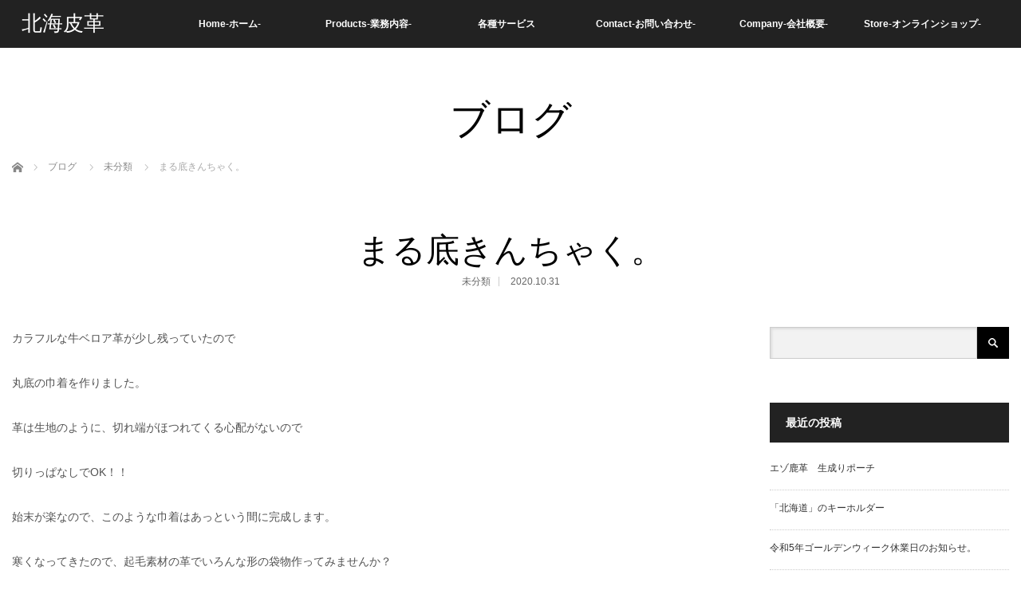

--- FILE ---
content_type: text/html; charset=UTF-8
request_url: http://hokkaihikaku.com/2020/10/31/%E3%81%BE%E3%82%8B%E5%BA%95%E3%81%8D%E3%82%93%E3%81%A1%E3%82%83%E3%81%8F%E3%80%82/
body_size: 14443
content:
<!DOCTYPE html>
<html class="pc" lang="ja">
<head prefix="og: http://ogp.me/ns# fb: http://ogp.me/ns/fb#">
<meta charset="UTF-8">
<!--[if IE]><meta http-equiv="X-UA-Compatible" content="IE=edge"><![endif]-->
<meta name="viewport" content="width=device-width,initial-scale=1.0">
<title>まる底きんちゃく。 | 北海皮革</title>
<meta name="description" content="カラフルな牛ベロア革が少し残っていたので丸底の巾着を作りました。革は生地のように、切れ端がほつれてくる心配がないので切りっぱなしでOK！！始末が楽なので、このような巾着はあっという間に完成します。">
<meta property="og:type" content="article" />
<meta property="og:url" content="http://hokkaihikaku.com/2020/10/31/%E3%81%BE%E3%82%8B%E5%BA%95%E3%81%8D%E3%82%93%E3%81%A1%E3%82%83%E3%81%8F%E3%80%82/" />
<meta property="og:title" content="まる底きんちゃく。" />
<meta property="og:description" content="カラフルな牛ベロア革が少し残っていたので丸底の巾着を作りました。革は生地のように、切れ端がほつれてくる心配がないので切りっぱなしでOK！！始末が楽なので、このような巾着はあっという間に完成します。" />
<meta property="og:site_name" content="北海皮革" />
<meta property="og:image" content='http://hokkaihikaku.com/wp-content/themes/venus_tcd038/img/common/no_image1.jpg' />
<meta property="fb:admins" content="1585475571758231" />

<link rel="pingback" href="http://hokkaihikaku.com/xmlrpc.php">
<meta name='robots' content='max-image-preview:large' />
<link rel='dns-prefetch' href='//secure.gravatar.com' />
<link rel='dns-prefetch' href='//v0.wordpress.com' />
<link rel="alternate" type="application/rss+xml" title="北海皮革 &raquo; フィード" href="http://hokkaihikaku.com/feed/" />
<link rel="alternate" type="application/rss+xml" title="北海皮革 &raquo; コメントフィード" href="http://hokkaihikaku.com/comments/feed/" />
<link rel="alternate" type="application/rss+xml" title="北海皮革 &raquo; まる底きんちゃく。 のコメントのフィード" href="http://hokkaihikaku.com/2020/10/31/%e3%81%be%e3%82%8b%e5%ba%95%e3%81%8d%e3%82%93%e3%81%a1%e3%82%83%e3%81%8f%e3%80%82/feed/" />
<script type="text/javascript">
window._wpemojiSettings = {"baseUrl":"https:\/\/s.w.org\/images\/core\/emoji\/14.0.0\/72x72\/","ext":".png","svgUrl":"https:\/\/s.w.org\/images\/core\/emoji\/14.0.0\/svg\/","svgExt":".svg","source":{"concatemoji":"http:\/\/hokkaihikaku.com\/wp-includes\/js\/wp-emoji-release.min.js?ver=6.2.8"}};
/*! This file is auto-generated */
!function(e,a,t){var n,r,o,i=a.createElement("canvas"),p=i.getContext&&i.getContext("2d");function s(e,t){p.clearRect(0,0,i.width,i.height),p.fillText(e,0,0);e=i.toDataURL();return p.clearRect(0,0,i.width,i.height),p.fillText(t,0,0),e===i.toDataURL()}function c(e){var t=a.createElement("script");t.src=e,t.defer=t.type="text/javascript",a.getElementsByTagName("head")[0].appendChild(t)}for(o=Array("flag","emoji"),t.supports={everything:!0,everythingExceptFlag:!0},r=0;r<o.length;r++)t.supports[o[r]]=function(e){if(p&&p.fillText)switch(p.textBaseline="top",p.font="600 32px Arial",e){case"flag":return s("\ud83c\udff3\ufe0f\u200d\u26a7\ufe0f","\ud83c\udff3\ufe0f\u200b\u26a7\ufe0f")?!1:!s("\ud83c\uddfa\ud83c\uddf3","\ud83c\uddfa\u200b\ud83c\uddf3")&&!s("\ud83c\udff4\udb40\udc67\udb40\udc62\udb40\udc65\udb40\udc6e\udb40\udc67\udb40\udc7f","\ud83c\udff4\u200b\udb40\udc67\u200b\udb40\udc62\u200b\udb40\udc65\u200b\udb40\udc6e\u200b\udb40\udc67\u200b\udb40\udc7f");case"emoji":return!s("\ud83e\udef1\ud83c\udffb\u200d\ud83e\udef2\ud83c\udfff","\ud83e\udef1\ud83c\udffb\u200b\ud83e\udef2\ud83c\udfff")}return!1}(o[r]),t.supports.everything=t.supports.everything&&t.supports[o[r]],"flag"!==o[r]&&(t.supports.everythingExceptFlag=t.supports.everythingExceptFlag&&t.supports[o[r]]);t.supports.everythingExceptFlag=t.supports.everythingExceptFlag&&!t.supports.flag,t.DOMReady=!1,t.readyCallback=function(){t.DOMReady=!0},t.supports.everything||(n=function(){t.readyCallback()},a.addEventListener?(a.addEventListener("DOMContentLoaded",n,!1),e.addEventListener("load",n,!1)):(e.attachEvent("onload",n),a.attachEvent("onreadystatechange",function(){"complete"===a.readyState&&t.readyCallback()})),(e=t.source||{}).concatemoji?c(e.concatemoji):e.wpemoji&&e.twemoji&&(c(e.twemoji),c(e.wpemoji)))}(window,document,window._wpemojiSettings);
</script>
<style type="text/css">
img.wp-smiley,
img.emoji {
	display: inline !important;
	border: none !important;
	box-shadow: none !important;
	height: 1em !important;
	width: 1em !important;
	margin: 0 0.07em !important;
	vertical-align: -0.1em !important;
	background: none !important;
	padding: 0 !important;
}
</style>
	<link rel='stylesheet' id='style-css' href='http://hokkaihikaku.com/wp-content/themes/venus_tcd038/style.css?ver=2.2.1' type='text/css' media='screen' />
<link rel='stylesheet' id='wp-block-library-css' href='http://hokkaihikaku.com/wp-includes/css/dist/block-library/style.min.css?ver=6.2.8' type='text/css' media='all' />
<style id='wp-block-library-inline-css' type='text/css'>
.has-text-align-justify{text-align:justify;}
</style>
<link rel='stylesheet' id='mediaelement-css' href='http://hokkaihikaku.com/wp-includes/js/mediaelement/mediaelementplayer-legacy.min.css?ver=4.2.17' type='text/css' media='all' />
<link rel='stylesheet' id='wp-mediaelement-css' href='http://hokkaihikaku.com/wp-includes/js/mediaelement/wp-mediaelement.min.css?ver=6.2.8' type='text/css' media='all' />
<link rel='stylesheet' id='classic-theme-styles-css' href='http://hokkaihikaku.com/wp-includes/css/classic-themes.min.css?ver=6.2.8' type='text/css' media='all' />
<style id='global-styles-inline-css' type='text/css'>
body{--wp--preset--color--black: #000000;--wp--preset--color--cyan-bluish-gray: #abb8c3;--wp--preset--color--white: #ffffff;--wp--preset--color--pale-pink: #f78da7;--wp--preset--color--vivid-red: #cf2e2e;--wp--preset--color--luminous-vivid-orange: #ff6900;--wp--preset--color--luminous-vivid-amber: #fcb900;--wp--preset--color--light-green-cyan: #7bdcb5;--wp--preset--color--vivid-green-cyan: #00d084;--wp--preset--color--pale-cyan-blue: #8ed1fc;--wp--preset--color--vivid-cyan-blue: #0693e3;--wp--preset--color--vivid-purple: #9b51e0;--wp--preset--gradient--vivid-cyan-blue-to-vivid-purple: linear-gradient(135deg,rgba(6,147,227,1) 0%,rgb(155,81,224) 100%);--wp--preset--gradient--light-green-cyan-to-vivid-green-cyan: linear-gradient(135deg,rgb(122,220,180) 0%,rgb(0,208,130) 100%);--wp--preset--gradient--luminous-vivid-amber-to-luminous-vivid-orange: linear-gradient(135deg,rgba(252,185,0,1) 0%,rgba(255,105,0,1) 100%);--wp--preset--gradient--luminous-vivid-orange-to-vivid-red: linear-gradient(135deg,rgba(255,105,0,1) 0%,rgb(207,46,46) 100%);--wp--preset--gradient--very-light-gray-to-cyan-bluish-gray: linear-gradient(135deg,rgb(238,238,238) 0%,rgb(169,184,195) 100%);--wp--preset--gradient--cool-to-warm-spectrum: linear-gradient(135deg,rgb(74,234,220) 0%,rgb(151,120,209) 20%,rgb(207,42,186) 40%,rgb(238,44,130) 60%,rgb(251,105,98) 80%,rgb(254,248,76) 100%);--wp--preset--gradient--blush-light-purple: linear-gradient(135deg,rgb(255,206,236) 0%,rgb(152,150,240) 100%);--wp--preset--gradient--blush-bordeaux: linear-gradient(135deg,rgb(254,205,165) 0%,rgb(254,45,45) 50%,rgb(107,0,62) 100%);--wp--preset--gradient--luminous-dusk: linear-gradient(135deg,rgb(255,203,112) 0%,rgb(199,81,192) 50%,rgb(65,88,208) 100%);--wp--preset--gradient--pale-ocean: linear-gradient(135deg,rgb(255,245,203) 0%,rgb(182,227,212) 50%,rgb(51,167,181) 100%);--wp--preset--gradient--electric-grass: linear-gradient(135deg,rgb(202,248,128) 0%,rgb(113,206,126) 100%);--wp--preset--gradient--midnight: linear-gradient(135deg,rgb(2,3,129) 0%,rgb(40,116,252) 100%);--wp--preset--duotone--dark-grayscale: url('#wp-duotone-dark-grayscale');--wp--preset--duotone--grayscale: url('#wp-duotone-grayscale');--wp--preset--duotone--purple-yellow: url('#wp-duotone-purple-yellow');--wp--preset--duotone--blue-red: url('#wp-duotone-blue-red');--wp--preset--duotone--midnight: url('#wp-duotone-midnight');--wp--preset--duotone--magenta-yellow: url('#wp-duotone-magenta-yellow');--wp--preset--duotone--purple-green: url('#wp-duotone-purple-green');--wp--preset--duotone--blue-orange: url('#wp-duotone-blue-orange');--wp--preset--font-size--small: 13px;--wp--preset--font-size--medium: 20px;--wp--preset--font-size--large: 36px;--wp--preset--font-size--x-large: 42px;--wp--preset--spacing--20: 0.44rem;--wp--preset--spacing--30: 0.67rem;--wp--preset--spacing--40: 1rem;--wp--preset--spacing--50: 1.5rem;--wp--preset--spacing--60: 2.25rem;--wp--preset--spacing--70: 3.38rem;--wp--preset--spacing--80: 5.06rem;--wp--preset--shadow--natural: 6px 6px 9px rgba(0, 0, 0, 0.2);--wp--preset--shadow--deep: 12px 12px 50px rgba(0, 0, 0, 0.4);--wp--preset--shadow--sharp: 6px 6px 0px rgba(0, 0, 0, 0.2);--wp--preset--shadow--outlined: 6px 6px 0px -3px rgba(255, 255, 255, 1), 6px 6px rgba(0, 0, 0, 1);--wp--preset--shadow--crisp: 6px 6px 0px rgba(0, 0, 0, 1);}:where(.is-layout-flex){gap: 0.5em;}body .is-layout-flow > .alignleft{float: left;margin-inline-start: 0;margin-inline-end: 2em;}body .is-layout-flow > .alignright{float: right;margin-inline-start: 2em;margin-inline-end: 0;}body .is-layout-flow > .aligncenter{margin-left: auto !important;margin-right: auto !important;}body .is-layout-constrained > .alignleft{float: left;margin-inline-start: 0;margin-inline-end: 2em;}body .is-layout-constrained > .alignright{float: right;margin-inline-start: 2em;margin-inline-end: 0;}body .is-layout-constrained > .aligncenter{margin-left: auto !important;margin-right: auto !important;}body .is-layout-constrained > :where(:not(.alignleft):not(.alignright):not(.alignfull)){max-width: var(--wp--style--global--content-size);margin-left: auto !important;margin-right: auto !important;}body .is-layout-constrained > .alignwide{max-width: var(--wp--style--global--wide-size);}body .is-layout-flex{display: flex;}body .is-layout-flex{flex-wrap: wrap;align-items: center;}body .is-layout-flex > *{margin: 0;}:where(.wp-block-columns.is-layout-flex){gap: 2em;}.has-black-color{color: var(--wp--preset--color--black) !important;}.has-cyan-bluish-gray-color{color: var(--wp--preset--color--cyan-bluish-gray) !important;}.has-white-color{color: var(--wp--preset--color--white) !important;}.has-pale-pink-color{color: var(--wp--preset--color--pale-pink) !important;}.has-vivid-red-color{color: var(--wp--preset--color--vivid-red) !important;}.has-luminous-vivid-orange-color{color: var(--wp--preset--color--luminous-vivid-orange) !important;}.has-luminous-vivid-amber-color{color: var(--wp--preset--color--luminous-vivid-amber) !important;}.has-light-green-cyan-color{color: var(--wp--preset--color--light-green-cyan) !important;}.has-vivid-green-cyan-color{color: var(--wp--preset--color--vivid-green-cyan) !important;}.has-pale-cyan-blue-color{color: var(--wp--preset--color--pale-cyan-blue) !important;}.has-vivid-cyan-blue-color{color: var(--wp--preset--color--vivid-cyan-blue) !important;}.has-vivid-purple-color{color: var(--wp--preset--color--vivid-purple) !important;}.has-black-background-color{background-color: var(--wp--preset--color--black) !important;}.has-cyan-bluish-gray-background-color{background-color: var(--wp--preset--color--cyan-bluish-gray) !important;}.has-white-background-color{background-color: var(--wp--preset--color--white) !important;}.has-pale-pink-background-color{background-color: var(--wp--preset--color--pale-pink) !important;}.has-vivid-red-background-color{background-color: var(--wp--preset--color--vivid-red) !important;}.has-luminous-vivid-orange-background-color{background-color: var(--wp--preset--color--luminous-vivid-orange) !important;}.has-luminous-vivid-amber-background-color{background-color: var(--wp--preset--color--luminous-vivid-amber) !important;}.has-light-green-cyan-background-color{background-color: var(--wp--preset--color--light-green-cyan) !important;}.has-vivid-green-cyan-background-color{background-color: var(--wp--preset--color--vivid-green-cyan) !important;}.has-pale-cyan-blue-background-color{background-color: var(--wp--preset--color--pale-cyan-blue) !important;}.has-vivid-cyan-blue-background-color{background-color: var(--wp--preset--color--vivid-cyan-blue) !important;}.has-vivid-purple-background-color{background-color: var(--wp--preset--color--vivid-purple) !important;}.has-black-border-color{border-color: var(--wp--preset--color--black) !important;}.has-cyan-bluish-gray-border-color{border-color: var(--wp--preset--color--cyan-bluish-gray) !important;}.has-white-border-color{border-color: var(--wp--preset--color--white) !important;}.has-pale-pink-border-color{border-color: var(--wp--preset--color--pale-pink) !important;}.has-vivid-red-border-color{border-color: var(--wp--preset--color--vivid-red) !important;}.has-luminous-vivid-orange-border-color{border-color: var(--wp--preset--color--luminous-vivid-orange) !important;}.has-luminous-vivid-amber-border-color{border-color: var(--wp--preset--color--luminous-vivid-amber) !important;}.has-light-green-cyan-border-color{border-color: var(--wp--preset--color--light-green-cyan) !important;}.has-vivid-green-cyan-border-color{border-color: var(--wp--preset--color--vivid-green-cyan) !important;}.has-pale-cyan-blue-border-color{border-color: var(--wp--preset--color--pale-cyan-blue) !important;}.has-vivid-cyan-blue-border-color{border-color: var(--wp--preset--color--vivid-cyan-blue) !important;}.has-vivid-purple-border-color{border-color: var(--wp--preset--color--vivid-purple) !important;}.has-vivid-cyan-blue-to-vivid-purple-gradient-background{background: var(--wp--preset--gradient--vivid-cyan-blue-to-vivid-purple) !important;}.has-light-green-cyan-to-vivid-green-cyan-gradient-background{background: var(--wp--preset--gradient--light-green-cyan-to-vivid-green-cyan) !important;}.has-luminous-vivid-amber-to-luminous-vivid-orange-gradient-background{background: var(--wp--preset--gradient--luminous-vivid-amber-to-luminous-vivid-orange) !important;}.has-luminous-vivid-orange-to-vivid-red-gradient-background{background: var(--wp--preset--gradient--luminous-vivid-orange-to-vivid-red) !important;}.has-very-light-gray-to-cyan-bluish-gray-gradient-background{background: var(--wp--preset--gradient--very-light-gray-to-cyan-bluish-gray) !important;}.has-cool-to-warm-spectrum-gradient-background{background: var(--wp--preset--gradient--cool-to-warm-spectrum) !important;}.has-blush-light-purple-gradient-background{background: var(--wp--preset--gradient--blush-light-purple) !important;}.has-blush-bordeaux-gradient-background{background: var(--wp--preset--gradient--blush-bordeaux) !important;}.has-luminous-dusk-gradient-background{background: var(--wp--preset--gradient--luminous-dusk) !important;}.has-pale-ocean-gradient-background{background: var(--wp--preset--gradient--pale-ocean) !important;}.has-electric-grass-gradient-background{background: var(--wp--preset--gradient--electric-grass) !important;}.has-midnight-gradient-background{background: var(--wp--preset--gradient--midnight) !important;}.has-small-font-size{font-size: var(--wp--preset--font-size--small) !important;}.has-medium-font-size{font-size: var(--wp--preset--font-size--medium) !important;}.has-large-font-size{font-size: var(--wp--preset--font-size--large) !important;}.has-x-large-font-size{font-size: var(--wp--preset--font-size--x-large) !important;}
.wp-block-navigation a:where(:not(.wp-element-button)){color: inherit;}
:where(.wp-block-columns.is-layout-flex){gap: 2em;}
.wp-block-pullquote{font-size: 1.5em;line-height: 1.6;}
</style>
<link rel='stylesheet' id='contact-form-7-css' href='http://hokkaihikaku.com/wp-content/plugins/contact-form-7/includes/css/styles.css?ver=5.6' type='text/css' media='all' />
<link rel='stylesheet' id='foobox-free-min-css' href='http://hokkaihikaku.com/wp-content/plugins/foobox-image-lightbox/free/css/foobox.free.min.css?ver=2.7.17' type='text/css' media='all' />
<link rel='stylesheet' id='tcd-maps-css' href='http://hokkaihikaku.com/wp-content/plugins/tcd-google-maps/admin.css?ver=6.2.8' type='text/css' media='all' />
<link rel='stylesheet' id='whats-new-style-css' href='http://hokkaihikaku.com/wp-content/plugins/whats-new-genarator/whats-new.css?ver=2.0.2' type='text/css' media='all' />
<link rel='stylesheet' id='wc-shortcodes-style-css' href='http://hokkaihikaku.com/wp-content/plugins/wc-shortcodes/public/assets/css/style.css?ver=3.46' type='text/css' media='all' />
<link rel='stylesheet' id='wordpresscanvas-font-awesome-css' href='http://hokkaihikaku.com/wp-content/plugins/wc-shortcodes/public/assets/css/font-awesome.min.css?ver=4.7.0' type='text/css' media='all' />
<link rel='stylesheet' id='jetpack_css-css' href='http://hokkaihikaku.com/wp-content/plugins/jetpack/css/jetpack.css?ver=11.3.4' type='text/css' media='all' />
<script type='text/javascript' src='http://hokkaihikaku.com/wp-includes/js/jquery/jquery.min.js?ver=3.6.4' id='jquery-core-js'></script>
<script type='text/javascript' src='http://hokkaihikaku.com/wp-includes/js/jquery/jquery-migrate.min.js?ver=3.4.0' id='jquery-migrate-js'></script>
<script type='text/javascript' id='foobox-free-min-js-before'>
/* Run FooBox FREE (v2.7.17) */
var FOOBOX = window.FOOBOX = {
	ready: true,
	disableOthers: false,
	o: {wordpress: { enabled: true }, countMessage:'image %index of %total', excludes:'.fbx-link,.nofoobox,.nolightbox,a[href*="pinterest.com/pin/create/button/"]', affiliate : { enabled: false }},
	selectors: [
		".foogallery-container.foogallery-lightbox-foobox", ".foogallery-container.foogallery-lightbox-foobox-free", ".gallery", ".wp-block-gallery", ".wp-caption", ".wp-block-image", "a:has(img[class*=wp-image-])", ".foobox"
	],
	pre: function( $ ){
		// Custom JavaScript (Pre)
		
	},
	post: function( $ ){
		// Custom JavaScript (Post)
		
		// Custom Captions Code
		
	},
	custom: function( $ ){
		// Custom Extra JS
		
	}
};
</script>
<script type='text/javascript' src='http://hokkaihikaku.com/wp-content/plugins/foobox-image-lightbox/free/js/foobox.free.min.js?ver=2.7.17' id='foobox-free-min-js'></script>
<link rel="https://api.w.org/" href="http://hokkaihikaku.com/wp-json/" /><link rel="alternate" type="application/json" href="http://hokkaihikaku.com/wp-json/wp/v2/posts/2624" /><link rel="canonical" href="http://hokkaihikaku.com/2020/10/31/%e3%81%be%e3%82%8b%e5%ba%95%e3%81%8d%e3%82%93%e3%81%a1%e3%82%83%e3%81%8f%e3%80%82/" />
<link rel='shortlink' href='https://wp.me/p7TD8D-Gk' />
<link rel="alternate" type="application/json+oembed" href="http://hokkaihikaku.com/wp-json/oembed/1.0/embed?url=http%3A%2F%2Fhokkaihikaku.com%2F2020%2F10%2F31%2F%25e3%2581%25be%25e3%2582%258b%25e5%25ba%2595%25e3%2581%258d%25e3%2582%2593%25e3%2581%25a1%25e3%2582%2583%25e3%2581%258f%25e3%2580%2582%2F" />
<link rel="alternate" type="text/xml+oembed" href="http://hokkaihikaku.com/wp-json/oembed/1.0/embed?url=http%3A%2F%2Fhokkaihikaku.com%2F2020%2F10%2F31%2F%25e3%2581%25be%25e3%2582%258b%25e5%25ba%2595%25e3%2581%258d%25e3%2582%2593%25e3%2581%25a1%25e3%2582%2583%25e3%2581%258f%25e3%2580%2582%2F&#038;format=xml" />
<style>img#wpstats{display:none}</style>
	
<script src="http://hokkaihikaku.com/wp-content/themes/venus_tcd038/js/modernizr.js?ver=2.2.1"></script>
<script src="http://hokkaihikaku.com/wp-content/themes/venus_tcd038/js/jscript.js?ver=2.2.1"></script>
<script src="http://hokkaihikaku.com/wp-content/themes/venus_tcd038/js/comment.js?ver=2.2.1"></script>

<link rel="stylesheet" href="http://hokkaihikaku.com/wp-content/themes/venus_tcd038/responsive.css?ver=2.2.1">

<link rel="stylesheet" href="http://hokkaihikaku.com/wp-content/themes/venus_tcd038/japanese.css?ver=2.2.1">

<!--[if lt IE 9]>
<script src="http://hokkaihikaku.com/wp-content/themes/venus_tcd038/js/html5.js?ver=2.2.1"></script>
<![endif]-->

<style type="text/css">

.pc #global_menu { margin-left:164.4px; }

a:hover, .post_content a:hover, #mobile_logo a:hover, #bread_crumb a:hover, #post_meta_top a:hover, #post_meta_bottom a:hover,
 .pc #global_menu > ul > li > a:hover, .pc #global_menu > ul > li.active > a, .pc #global_menu > ul > li.current-menu-item > a,
 #index_recent .index_recent_tab_content a:hover, #index_recent .index_recent_tab_content a.link:hover, #index_recent .index_recent_tab_content a.link:hover:after,
 #news_archive .title a:hover, #archive #post_list .title a:hover, #archive #post_list li .category a:hover, #related_post li a:hover .title,
#single_news_list .link:hover, #single_news_list .link:hover:after, .mobile #comment_header ul li a:hover, .mobile #comment_header ul li.comment_switch_active a,
.mobile #comment_header ul li.comment_switch_active a:hover, #footer_logo a:hover, .footer_headline, .footer_headline a, .footer_widget .collapse_category_list li a:hover, .footer_widget.styled_menu_widget .menu li a:hover, #bread_crumb li.home a:hover:before
 { color:#30DB16; }

 a.menu_button:hover span, .pc #logo_image,
 .pc #global_menu ul ul a:hover, .pc #global_menu ul ul > li.active > a, .pc #global_menu ul ul li.current-menu-item > a,
 .flex-control-nav a:hover, .flex-control-nav a.flex-active, #load_post a:hover,
 #wp-calendar td a:hover, #wp-calendar #prev a:hover, #wp-calendar #next a:hover, .widget_search #search-btn input:hover, .widget_search #searchsubmit:hover, .side_widget.google_search #searchsubmit:hover,
 #submit_comment:hover, #post_pagination a:hover, #post_pagination p, .page_navi a:hover, .page_navi .current
 { background-color:#30DB16; }

.mobile #global_menu li a:hover { background-color:#30DB16 !important; }

#comment_textarea textarea:focus, #guest_info input:focus
 { border-color:#30DB16; }

.pc #header, .pc .home #header_inner, #footer, .pc .home.header_slide_down #header, .pc .home.header_slide_up #header,
 .pc #global_menu ul ul, .mobile #global_menu ul, .mobile a.menu_button.active,
 #comment_headline, #single_news_headline, #news_archive_headline, .side_headline,
 #archive ul.category li a.active, .brand_category_list li a.active
 { background-color:#222222; }

.post_content a { color:#CB7684; }

#post_title { font-size:42px; }
.mobile #post_title { font-size:27.7px; }
.post_content, #previous_next_post .title { font-size:14px; }
#news_archive .title { font-size:40px; }
.mobile #news_archive .title { font-size:26.4px; }
.single-news #post_title { font-size:35px; }
.mobile .single-news #post_title { font-size:23.1px; }
.single-news .post_content { font-size:15px; }
.single-brand #post_title { font-size:42px; }
.mobile .single-brand #post_title { font-size:27.7px; }
.single-brand .post_content { font-size:14px; }
.home #post_list_type1 #post_list li .title { font-size:px; }
#archive #post_list li .title, #related_post li .title { font-size:20px; }

#index_grid .grid-item:hover { background-color:#000000; }
#index_grid .grid-item:hover .image { opacity:0.7; }
#archive #post_list li .image:hover { background-color:#000000; }
#archive #post_list li .image:hover img { opacity:0.7; }
#related_post li .image:hover { background-color:#000000; }
#related_post li .image:hover img { opacity:0.7; }
#news_archive .news_image:hover { background-color:#002AB3; }
#news_archive .news_image:hover img { opacity:0.7; }

#site_loader_spinner { border-top:3px solid rgba(48,219,22,0.2); border-right:3px solid rgba(48,219,22,0.2); border-bottom:3px solid rgba(48,219,22,0.2); border-left:3px solid #30DB16; }




</style>


<style type="text/css"></style>
<!-- Jetpack Open Graph Tags -->
<meta property="og:type" content="article" />
<meta property="og:title" content="まる底きんちゃく。" />
<meta property="og:url" content="http://hokkaihikaku.com/2020/10/31/%e3%81%be%e3%82%8b%e5%ba%95%e3%81%8d%e3%82%93%e3%81%a1%e3%82%83%e3%81%8f%e3%80%82/" />
<meta property="og:description" content="カラフルな牛ベロア革が少し残っていたので 丸底の巾着を作りました。 革は生地のように、切れ端がほつれてくる心配&hellip;" />
<meta property="article:published_time" content="2020-10-31T06:56:49+00:00" />
<meta property="article:modified_time" content="2020-10-31T06:56:53+00:00" />
<meta property="og:site_name" content="北海皮革" />
<meta property="og:image" content="http://hokkaihikaku.com/wp-content/uploads/2020/10/IMG_4668-rotated.jpg" />
<meta property="og:image:width" content="480" />
<meta property="og:image:height" content="640" />
<meta property="og:image:alt" content="" />
<meta property="og:locale" content="ja_JP" />
<meta name="twitter:text:title" content="まる底きんちゃく。" />
<meta name="twitter:image" content="http://hokkaihikaku.com/wp-content/uploads/2020/10/IMG_4668-rotated.jpg?w=640" />
<meta name="twitter:card" content="summary_large_image" />

<!-- End Jetpack Open Graph Tags -->
</head>
<body class="post-template-default single single-post postid-2624 single-format-standard wc-shortcodes-font-awesome-enabled">

<div id="site_loader_overlay"><div id="site_loader_spinner">Loading</div></div>
<div id="site_wrap" class="hide">

 
 <div id="header">
  <div id="header_inner" class="clearfix">
   <!-- logo -->
   <div id='logo_text' class='serif'>
<h1 id="logo" class="serif"><a href="http://hokkaihikaku.com/">北海皮革</a></h1>
</div>
   <div id="mobile_logo" class="mobile_logo_center serif"><a href="http://hokkaihikaku.com/">北海皮革</a></div>
   
   <!-- global menu -->
      <a href="#" class="menu_button" title="メニュー"><span></span><span></span><span></span></a>
   <div id="global_menu" class="clearfix">
    <ul id="menu-menu-1" class="menu"><li id="menu-item-32" class="menu-item menu-item-type-post_type menu-item-object-page menu-item-home menu-item-32"><a href="http://hokkaihikaku.com/">Home-ホーム-</a></li>
<li id="menu-item-33" class="menu-item menu-item-type-post_type menu-item-object-page menu-item-has-children menu-item-33"><a href="http://hokkaihikaku.com/shopaccess/">Products-業務内容-</a>
<ul class="sub-menu">
	<li id="menu-item-1167" class="menu-item menu-item-type-post_type menu-item-object-page menu-item-1167"><a href="http://hokkaihikaku.com/shop-2/">お店の紹介</a></li>
	<li id="menu-item-1919" class="menu-item menu-item-type-post_type menu-item-object-page menu-item-1919"><a href="http://hokkaihikaku.com/showcase/">皮革カタログ</a></li>
	<li id="menu-item-96" class="menu-item menu-item-type-post_type menu-item-object-page menu-item-96"><a href="http://hokkaihikaku.com/leathercraft/">レザークラフト</a></li>
</ul>
</li>
<li id="menu-item-106" class="menu-item menu-item-type-post_type menu-item-object-page menu-item-106"><a href="http://hokkaihikaku.com/service/">各種サービス</a></li>
<li id="menu-item-129" class="menu-item menu-item-type-post_type menu-item-object-page menu-item-129"><a href="http://hokkaihikaku.com/contact/">Contact-お問い合わせ-</a></li>
<li id="menu-item-1168" class="menu-item menu-item-type-post_type menu-item-object-page menu-item-1168"><a href="http://hokkaihikaku.com/company/">Company-会社概要-</a></li>
<li id="menu-item-38" class="menu-item menu-item-type-custom menu-item-object-custom menu-item-38"><a href="http://hokkaihikaku.com/ec-shop/">Store-オンラインショップ-</a></li>
</ul>   </div>
     </div><!-- END #header_inner -->
 </div><!-- END #header -->

 <div id="contents">
  <div id="contents_inner" class="clearfix">


<h2 class="title serif">ブログ</h2>


<ul id="bread_crumb" class="clearfix">
 <li itemscope="itemscope" itemtype="http://data-vocabulary.org/Breadcrumb" class="home"><a itemprop="url" href="http://hokkaihikaku.com/"><span itemprop="title">ホーム</span></a></li>
 <li itemscope="itemscope" itemtype="http://data-vocabulary.org/Breadcrumb"><a itemprop="url" href="http://hokkaihikaku.com/blogarchive/"><span itemprop="title">ブログ</span></a></li> <li itemscope="itemscope" itemtype="http://data-vocabulary.org/Breadcrumb">
   <a itemprop="url" href="http://hokkaihikaku.com/category/%e6%9c%aa%e5%88%86%e9%a1%9e/"><span itemprop="title">未分類</span></a>
     </li>
 <li class="last">まる底きんちゃく。</li>

</ul>


<h3 id="post_title" class="serif">まる底きんちゃく。</h3>

<ul id="post_meta_top" class="clearfix">
 <li class="post_category"><a href="http://hokkaihikaku.com/category/%e6%9c%aa%e5%88%86%e9%a1%9e/" rel="category tag">未分類</a></li> <li class="post_date"><time class="entry-date updated" datetime="2020-10-31T15:56:53+09:00">2020.10.31</time></li></ul>


<div id="main_col">

 
 <div id="article">

  
  <div class="post_content clearfix">
   
<p>カラフルな牛ベロア革が少し残っていたので</p>



<p>丸底の巾着を作りました。</p>



<p>革は生地のように、切れ端がほつれてくる心配がないので</p>



<p>切りっぱなしでOK！！</p>



<p>始末が楽なので、このような巾着はあっという間に完成します。</p>



<p>寒くなってきたので、起毛素材の革でいろんな形の袋物作ってみませんか？</p>



<figure class="wp-block-image size-large"><img decoding="async" width="480" height="640" src="http://hokkaihikaku.com/wp-content/uploads/2020/10/IMG_4668-rotated.jpg" alt="" class="wp-image-2627" srcset="http://hokkaihikaku.com/wp-content/uploads/2020/10/IMG_4668-rotated.jpg 480w, http://hokkaihikaku.com/wp-content/uploads/2020/10/IMG_4668-225x300.jpg 225w" sizes="(max-width: 480px) 100vw, 480px" /></figure>



<figure class="wp-block-image size-large"><img decoding="async" loading="lazy" width="480" height="640" src="http://hokkaihikaku.com/wp-content/uploads/2020/10/IMG_4667-rotated.jpg" alt="" class="wp-image-2626" srcset="http://hokkaihikaku.com/wp-content/uploads/2020/10/IMG_4667-rotated.jpg 480w, http://hokkaihikaku.com/wp-content/uploads/2020/10/IMG_4667-225x300.jpg 225w" sizes="(max-width: 480px) 100vw, 480px" /></figure>



<figure class="wp-block-image size-large"><img decoding="async" loading="lazy" width="480" height="640" src="http://hokkaihikaku.com/wp-content/uploads/2020/10/IMG_5863-rotated.jpg" alt="" class="wp-image-2625" srcset="http://hokkaihikaku.com/wp-content/uploads/2020/10/IMG_5863-rotated.jpg 480w, http://hokkaihikaku.com/wp-content/uploads/2020/10/IMG_5863-225x300.jpg 225w" sizes="(max-width: 480px) 100vw, 480px" /></figure>



<p>「深夜の抹茶ムース作り」</p>



<p>案の定集中力切れて、最終段階で何を考えていたのか</p>



<p>ムースの配分間違え「層」が「不相応」（笑）なケーキが出来上がりました</p>



<p>久しぶりに作ったけど、作る度下手になっていく・・・（泣）</p>



<figure class="wp-block-image size-large"><img decoding="async" loading="lazy" width="480" height="640" src="http://hokkaihikaku.com/wp-content/uploads/2020/10/IMG_4664-rotated.jpg" alt="" class="wp-image-2628" srcset="http://hokkaihikaku.com/wp-content/uploads/2020/10/IMG_4664-rotated.jpg 480w, http://hokkaihikaku.com/wp-content/uploads/2020/10/IMG_4664-225x300.jpg 225w" sizes="(max-width: 480px) 100vw, 480px" /></figure>
     </div>

    <div id="single_share" class="clearfix">
   
<!--Type1-->

<div id="share_top1">

 

<div class="sns">
<ul class="type1 clearfix">








</ul>
</div>

</div>


<!--Type2-->

<!--Type3-->

<!--Type4-->

<!--Type5-->
  </div>
  
  <ul id="post_meta_bottom" class="clearfix">
   <li class="post_author">投稿者: <a href="http://hokkaihikaku.com/author/hokkaihikaku/" title="hokkaihikaku の投稿" rel="author">hokkaihikaku</a></li>   <li class="post_category"><a href="http://hokkaihikaku.com/category/%e6%9c%aa%e5%88%86%e9%a1%9e/" rel="category tag">未分類</a></li>      <li class="post_comment">コメント: <a href="#comment_headline">0</a></li>  </ul>

  <!-- author info -->
  
    <div id="previous_next_post" class="clearfix">
   <p class='prev_post clearfix'><a href='http://hokkaihikaku.com/2020/10/23/%e9%9d%a9%e7%b4%90%e3%81%ab%e8%a3%81%e6%96%ad%e5%8a%a0%e5%b7%a5%e3%81%97%e3%81%be%e3%81%99%ef%bc%81/' title='革紐に裁断加工します！'><span class='title'>革紐に裁断加工します！</span></a></p>
<p class='next_post clearfix'><a href='http://hokkaihikaku.com/2020/12/02/%e3%83%95%e3%83%aa%e3%83%b3%e3%82%b8%e5%b7%be%e7%9d%80%e3%80%82/' title='フリンジ巾着。'><span class='title'>フリンジ巾着。</span></a></p>
  </div>
  
 </div><!-- END #article -->

 <!-- banner1 -->
 
 
  <div id="related_post">
  <h3 class="serif">関連記事</h3>
  <ol class="clearfix">
      <li>
    <div class="image">
     <a href="http://hokkaihikaku.com/2020/01/30/%e3%82%ad%e3%83%ab%e3%83%86%e3%82%a3%e3%83%b3%e3%82%b0%e3%80%82/" title="キルティング。">
     <img src="http://hokkaihikaku.com/wp-content/themes/venus_tcd038/img/common/no_image2.gif" alt="" title="" />     </a>
    </div>
    <div class="category"><a href="http://hokkaihikaku.com/category/%e6%9c%aa%e5%88%86%e9%a1%9e/" rel="category tag">未分類</a></div>
    <h4 class="title"><a href="http://hokkaihikaku.com/2020/01/30/%e3%82%ad%e3%83%ab%e3%83%86%e3%82%a3%e3%83%b3%e3%82%b0%e3%80%82/" title="キルティング。">キルティング。</a></h4>
    <div class="date">2020.01.30</div>
   </li>
      <li>
    <div class="image">
     <a href="http://hokkaihikaku.com/2019/10/15/%e5%86%86%e5%b1%b1%e3%81%ae%e7%b4%85%e8%91%89%e3%80%82/" title="円山の紅葉。">
     <img src="http://hokkaihikaku.com/wp-content/themes/venus_tcd038/img/common/no_image2.gif" alt="" title="" />     </a>
    </div>
    <div class="category"><a href="http://hokkaihikaku.com/category/%e6%9c%aa%e5%88%86%e9%a1%9e/" rel="category tag">未分類</a></div>
    <h4 class="title"><a href="http://hokkaihikaku.com/2019/10/15/%e5%86%86%e5%b1%b1%e3%81%ae%e7%b4%85%e8%91%89%e3%80%82/" title="円山の紅葉。">円山の紅葉。</a></h4>
    <div class="date">2019.10.15</div>
   </li>
      <li>
    <div class="image">
     <a href="http://hokkaihikaku.com/2019/08/01/%e6%9a%91%e3%81%84%ef%bc%81%ef%bc%81/" title="暑い！！">
     <img src="http://hokkaihikaku.com/wp-content/themes/venus_tcd038/img/common/no_image2.gif" alt="" title="" />     </a>
    </div>
    <div class="category"><a href="http://hokkaihikaku.com/category/%e6%9c%aa%e5%88%86%e9%a1%9e/" rel="category tag">未分類</a></div>
    <h4 class="title"><a href="http://hokkaihikaku.com/2019/08/01/%e6%9a%91%e3%81%84%ef%bc%81%ef%bc%81/" title="暑い！！">暑い！！</a></h4>
    <div class="date">2019.08.01</div>
   </li>
      <li>
    <div class="image">
     <a href="http://hokkaihikaku.com/2017/04/27/%e3%83%9f%e3%83%8b%e3%83%81%e3%83%a5%e3%82%a2%e3%81%ae%e4%b8%96%e7%95%8c/" title="ミニチュアの世界">
     <img src="http://hokkaihikaku.com/wp-content/themes/venus_tcd038/img/common/no_image2.gif" alt="" title="" />     </a>
    </div>
    <div class="category"><a href="http://hokkaihikaku.com/category/%e9%9d%a9/%e3%83%ac%e3%82%b6%e3%83%bc%e3%82%af%e3%83%a9%e3%83%95%e3%83%88/" rel="category tag">レザークラフト</a>, <a href="http://hokkaihikaku.com/category/%e6%9c%aa%e5%88%86%e9%a1%9e/" rel="category tag">未分類</a></div>
    <h4 class="title"><a href="http://hokkaihikaku.com/2017/04/27/%e3%83%9f%e3%83%8b%e3%83%81%e3%83%a5%e3%82%a2%e3%81%ae%e4%b8%96%e7%95%8c/" title="ミニチュアの世界">ミニチュアの世界</a></h4>
    <div class="date">2017.04.27</div>
   </li>
      <li>
    <div class="image">
     <a href="http://hokkaihikaku.com/2019/03/12/%e6%b7%b1%e5%a4%9c%e3%81%ae%e3%82%b1%e3%83%bc%e3%82%ad%e4%bd%9c%e3%82%8a%e3%80%81%e3%81%9d%e3%81%ae%ef%bc%92%ef%bc%81/" title="深夜のケーキ作り、その２！">
     <img src="http://hokkaihikaku.com/wp-content/themes/venus_tcd038/img/common/no_image2.gif" alt="" title="" />     </a>
    </div>
    <div class="category"><a href="http://hokkaihikaku.com/category/%e6%9c%aa%e5%88%86%e9%a1%9e/" rel="category tag">未分類</a></div>
    <h4 class="title"><a href="http://hokkaihikaku.com/2019/03/12/%e6%b7%b1%e5%a4%9c%e3%81%ae%e3%82%b1%e3%83%bc%e3%82%ad%e4%bd%9c%e3%82%8a%e3%80%81%e3%81%9d%e3%81%ae%ef%bc%92%ef%bc%81/" title="深夜のケーキ作り、その２！">深夜のケーキ作り、その２！</a></h4>
    <div class="date">2019.03.12</div>
   </li>
      <li>
    <div class="image">
     <a href="http://hokkaihikaku.com/2020/02/20/%e3%82%a2%e3%82%b6%e3%83%ac%e3%82%a2%e3%80%82/" title="アザレア。">
     <img src="http://hokkaihikaku.com/wp-content/themes/venus_tcd038/img/common/no_image2.gif" alt="" title="" />     </a>
    </div>
    <div class="category"><a href="http://hokkaihikaku.com/category/%e6%9c%aa%e5%88%86%e9%a1%9e/" rel="category tag">未分類</a></div>
    <h4 class="title"><a href="http://hokkaihikaku.com/2020/02/20/%e3%82%a2%e3%82%b6%e3%83%ac%e3%82%a2%e3%80%82/" title="アザレア。">アザレア。</a></h4>
    <div class="date">2020.02.20</div>
   </li>
     </ol>
 </div>
  
 




<h3 id="comment_headline">コメント</h3>

<div id="comment_header" class="clearfix">

 <ul id="comment_header_right">
   <li id="trackback_switch"><a href="javascript:void(0);">トラックバック ( 0 )</a></li>
   <li id="comment_switch" class="comment_switch_active"><a href="javascript:void(0);">コメント ( 0 )</a></li>
 </ul>



</div><!-- END #comment_header -->

<div id="comments">

 <div id="comment_area">
  <!-- start commnet -->
  <ol class="commentlist">
	    <li class="comment">
     <div class="comment-content"><p class="no_comment">この記事へのコメントはありません。</p></div>
    </li>
	  </ol>
  <!-- comments END -->

  
 </div><!-- #comment-list END -->


 <div id="trackback_area">
 <!-- start trackback -->
 
  <ol class="commentlist">
      <li class="comment"><div class="comment-content"><p class="no_comment">この記事へのトラックバックはありません。</p></div></li>
     </ol>

    <div id="trackback_url_area">
   <label for="trackback_url">トラックバック URL</label>
   <input type="text" name="trackback_url" id="trackback_url" size="60" value="http://hokkaihikaku.com/2020/10/31/%e3%81%be%e3%82%8b%e5%ba%95%e3%81%8d%e3%82%93%e3%81%a1%e3%82%83%e3%81%8f%e3%80%82/trackback/" readonly="readonly" onfocus="this.select()" />
  </div>
  
  <!-- trackback end -->
 </div><!-- #trackbacklist END -->

 


 
 <fieldset class="comment_form_wrapper" id="respond">

    <div id="cancel_comment_reply"><a rel="nofollow" id="cancel-comment-reply-link" href="/2020/10/31/%E3%81%BE%E3%82%8B%E5%BA%95%E3%81%8D%E3%82%93%E3%81%A1%E3%82%83%E3%81%8F%E3%80%82/#respond" style="display:none;">返信をキャンセルする。</a></div>
  
  <form action="http://hokkaihikaku.com/wp-comments-post.php" method="post" id="commentform">

   
   <div id="guest_info">
    <div id="guest_name"><label for="author"><span>名前</span>( 必須 )</label><input type="text" name="author" id="author" value="" size="22" tabindex="1" aria-required='true' /></div>
    <div id="guest_email"><label for="email"><span>E-MAIL</span>( 必須 ) - 公開されません -</label><input type="text" name="email" id="email" value="" size="22" tabindex="2" aria-required='true' /></div>
    <div id="guest_url"><label for="url"><span>URL</span></label><input type="text" name="url" id="url" value="" size="22" tabindex="3" /></div>
       </div>

   
   <div id="comment_textarea">
    <textarea name="comment" id="comment" cols="50" rows="10" tabindex="4"></textarea>
   </div>

   
   <div id="submit_comment_wrapper">
    <p style="display: none;"><input type="hidden" id="akismet_comment_nonce" name="akismet_comment_nonce" value="18bf09e6fc" /></p><p style="display: none !important;"><label>&#916;<textarea name="ak_hp_textarea" cols="45" rows="8" maxlength="100"></textarea></label><input type="hidden" id="ak_js_1" name="ak_js" value="208"/><script>document.getElementById( "ak_js_1" ).setAttribute( "value", ( new Date() ).getTime() );</script></p>    <input name="submit" type="submit" id="submit_comment" tabindex="5" value="コメントを書く" title="コメントを書く" alt="コメントを書く" />
   </div>
   <div id="input_hidden_field">
        <input type='hidden' name='comment_post_ID' value='2624' id='comment_post_ID' />
<input type='hidden' name='comment_parent' id='comment_parent' value='0' />
       </div>

  </form>

 </fieldset><!-- #comment-form-area END -->

</div><!-- #comment end -->
 <!-- banner2 -->
 
</div><!-- END #main_col -->


 
              <div id="side_col">
       <div class="side_widget clearfix widget_search" id="search-2">
<form role="search" method="get" id="searchform" class="searchform" action="http://hokkaihikaku.com/">
				<div>
					<label class="screen-reader-text" for="s">検索:</label>
					<input type="text" value="" name="s" id="s" />
					<input type="submit" id="searchsubmit" value="検索" />
				</div>
			</form></div>

		<div class="side_widget clearfix widget_recent_entries" id="recent-posts-2">

		<h3 class="side_headline">最近の投稿</h3>
		<ul>
											<li>
					<a href="http://hokkaihikaku.com/2024/09/21/%e3%82%a8%e3%82%be%e9%b9%bf%e9%9d%a9%e3%80%80%e7%94%9f%e6%88%90%e3%82%8a%e3%83%9d%e3%83%bc%e3%83%81%e3%80%80/">エゾ鹿革　生成りポーチ　</a>
									</li>
											<li>
					<a href="http://hokkaihikaku.com/2024/07/28/%e3%80%8c%e5%8c%97%e6%b5%b7%e9%81%93%e3%80%8d%e3%81%ae%e3%82%ad%e3%83%bc%e3%83%9b%e3%83%ab%e3%83%80%e3%83%bc/">「北海道」のキーホルダー</a>
									</li>
											<li>
					<a href="http://hokkaihikaku.com/2023/04/19/%e4%bb%a4%e5%92%8c5%e5%b9%b4%e3%82%b4%e3%83%bc%e3%83%ab%e3%83%87%e3%83%b3%e3%82%a6%e3%82%a3%e3%83%bc%e3%82%af%e4%bc%91%e6%a5%ad%e6%97%a5%e3%81%ae%e3%81%8a%e7%9f%a5%e3%82%89%e3%81%9b%e3%80%82/">令和5年ゴールデンウィーク休業日のお知らせ。</a>
									</li>
											<li>
					<a href="http://hokkaihikaku.com/2023/02/14/%e8%81%96%e3%83%90%e3%83%ac%e3%83%b3%e3%82%bf%e3%82%a4%e3%83%b3%e3%83%87%e3%83%bc%e3%80%82/">聖バレンタインデー。</a>
									</li>
											<li>
					<a href="http://hokkaihikaku.com/2022/11/14/%e7%b6%9a%e3%80%8cn%e3%80%8d%e3%83%88%e3%83%bc%e3%83%88%e3%83%90%e3%83%83%e3%82%af/">続「N」トートバック</a>
									</li>
					</ul>

		</div>
<div class="side_widget clearfix widget_recent_comments" id="recent-comments-2">
<h3 class="side_headline">最近のコメント</h3><ul id="recentcomments"><li class="recentcomments"><a href="http://hokkaihikaku.com/2017/02/15/%e3%82%b5%e3%83%b3%e3%83%99%e3%82%a2%e3%83%bc%e3%81%84%e3%81%84%e3%83%99%e3%82%84%e3%82%a2%e3%83%bc/#comment-14">サンベアーいいベや(ア)ー</a> に <span class="comment-author-link">hokkaihikaku</span> より</li><li class="recentcomments"><a href="http://hokkaihikaku.com/2017/02/15/%e3%82%b5%e3%83%b3%e3%83%99%e3%82%a2%e3%83%bc%e3%81%84%e3%81%84%e3%83%99%e3%82%84%e3%82%a2%e3%83%bc/#comment-13">サンベアーいいベや(ア)ー</a> に <span class="comment-author-link">はたもと</span> より</li><li class="recentcomments"><a href="http://hokkaihikaku.com/2017/02/01/%e3%83%99%e3%83%ad%e3%82%a2%e3%82%bb%e3%83%bc%e3%83%ab%e9%96%8b%e5%82%ac%e4%b8%ad%e3%81%a7%e3%81%99%e3%80%82/#comment-12">ベロアセール開催中です。</a> に <span class="comment-author-link">hokkaihikaku</span> より</li><li class="recentcomments"><a href="http://hokkaihikaku.com/2017/02/01/%e3%83%99%e3%83%ad%e3%82%a2%e3%82%bb%e3%83%bc%e3%83%ab%e9%96%8b%e5%82%ac%e4%b8%ad%e3%81%a7%e3%81%99%e3%80%82/#comment-11">ベロアセール開催中です。</a> に <span class="comment-author-link">がーらはんたー</span> より</li><li class="recentcomments"><a href="http://hokkaihikaku.com/2016/11/22/11%e6%9c%88%e3%81%ae%e8%87%a8%e6%99%82%e4%bc%91%e6%a5%ad%e3%81%ab%e3%81%a4%e3%81%84%e3%81%a6/#comment-6">11月の臨時休業について</a> に <span class="comment-author-link">73サン</span> より</li></ul></div>
<div class="side_widget clearfix widget_archive" id="archives-2">
<h3 class="side_headline">アーカイブ</h3>
			<ul>
					<li><a href='http://hokkaihikaku.com/2024/09/'>2024年9月</a></li>
	<li><a href='http://hokkaihikaku.com/2024/07/'>2024年7月</a></li>
	<li><a href='http://hokkaihikaku.com/2023/04/'>2023年4月</a></li>
	<li><a href='http://hokkaihikaku.com/2023/02/'>2023年2月</a></li>
	<li><a href='http://hokkaihikaku.com/2022/11/'>2022年11月</a></li>
	<li><a href='http://hokkaihikaku.com/2022/09/'>2022年9月</a></li>
	<li><a href='http://hokkaihikaku.com/2022/08/'>2022年8月</a></li>
	<li><a href='http://hokkaihikaku.com/2022/07/'>2022年7月</a></li>
	<li><a href='http://hokkaihikaku.com/2022/05/'>2022年5月</a></li>
	<li><a href='http://hokkaihikaku.com/2022/04/'>2022年4月</a></li>
	<li><a href='http://hokkaihikaku.com/2022/02/'>2022年2月</a></li>
	<li><a href='http://hokkaihikaku.com/2022/01/'>2022年1月</a></li>
	<li><a href='http://hokkaihikaku.com/2021/12/'>2021年12月</a></li>
	<li><a href='http://hokkaihikaku.com/2021/09/'>2021年9月</a></li>
	<li><a href='http://hokkaihikaku.com/2021/08/'>2021年8月</a></li>
	<li><a href='http://hokkaihikaku.com/2021/06/'>2021年6月</a></li>
	<li><a href='http://hokkaihikaku.com/2021/03/'>2021年3月</a></li>
	<li><a href='http://hokkaihikaku.com/2021/02/'>2021年2月</a></li>
	<li><a href='http://hokkaihikaku.com/2021/01/'>2021年1月</a></li>
	<li><a href='http://hokkaihikaku.com/2020/12/'>2020年12月</a></li>
	<li><a href='http://hokkaihikaku.com/2020/10/'>2020年10月</a></li>
	<li><a href='http://hokkaihikaku.com/2020/09/'>2020年9月</a></li>
	<li><a href='http://hokkaihikaku.com/2020/08/'>2020年8月</a></li>
	<li><a href='http://hokkaihikaku.com/2020/07/'>2020年7月</a></li>
	<li><a href='http://hokkaihikaku.com/2020/06/'>2020年6月</a></li>
	<li><a href='http://hokkaihikaku.com/2020/05/'>2020年5月</a></li>
	<li><a href='http://hokkaihikaku.com/2020/04/'>2020年4月</a></li>
	<li><a href='http://hokkaihikaku.com/2020/03/'>2020年3月</a></li>
	<li><a href='http://hokkaihikaku.com/2020/02/'>2020年2月</a></li>
	<li><a href='http://hokkaihikaku.com/2020/01/'>2020年1月</a></li>
	<li><a href='http://hokkaihikaku.com/2019/12/'>2019年12月</a></li>
	<li><a href='http://hokkaihikaku.com/2019/11/'>2019年11月</a></li>
	<li><a href='http://hokkaihikaku.com/2019/10/'>2019年10月</a></li>
	<li><a href='http://hokkaihikaku.com/2019/09/'>2019年9月</a></li>
	<li><a href='http://hokkaihikaku.com/2019/08/'>2019年8月</a></li>
	<li><a href='http://hokkaihikaku.com/2019/07/'>2019年7月</a></li>
	<li><a href='http://hokkaihikaku.com/2019/06/'>2019年6月</a></li>
	<li><a href='http://hokkaihikaku.com/2019/05/'>2019年5月</a></li>
	<li><a href='http://hokkaihikaku.com/2019/04/'>2019年4月</a></li>
	<li><a href='http://hokkaihikaku.com/2019/03/'>2019年3月</a></li>
	<li><a href='http://hokkaihikaku.com/2019/02/'>2019年2月</a></li>
	<li><a href='http://hokkaihikaku.com/2019/01/'>2019年1月</a></li>
	<li><a href='http://hokkaihikaku.com/2018/12/'>2018年12月</a></li>
	<li><a href='http://hokkaihikaku.com/2018/11/'>2018年11月</a></li>
	<li><a href='http://hokkaihikaku.com/2018/10/'>2018年10月</a></li>
	<li><a href='http://hokkaihikaku.com/2018/09/'>2018年9月</a></li>
	<li><a href='http://hokkaihikaku.com/2018/08/'>2018年8月</a></li>
	<li><a href='http://hokkaihikaku.com/2018/07/'>2018年7月</a></li>
	<li><a href='http://hokkaihikaku.com/2018/05/'>2018年5月</a></li>
	<li><a href='http://hokkaihikaku.com/2018/04/'>2018年4月</a></li>
	<li><a href='http://hokkaihikaku.com/2018/03/'>2018年3月</a></li>
	<li><a href='http://hokkaihikaku.com/2018/02/'>2018年2月</a></li>
	<li><a href='http://hokkaihikaku.com/2018/01/'>2018年1月</a></li>
	<li><a href='http://hokkaihikaku.com/2017/12/'>2017年12月</a></li>
	<li><a href='http://hokkaihikaku.com/2017/11/'>2017年11月</a></li>
	<li><a href='http://hokkaihikaku.com/2017/10/'>2017年10月</a></li>
	<li><a href='http://hokkaihikaku.com/2017/09/'>2017年9月</a></li>
	<li><a href='http://hokkaihikaku.com/2017/08/'>2017年8月</a></li>
	<li><a href='http://hokkaihikaku.com/2017/07/'>2017年7月</a></li>
	<li><a href='http://hokkaihikaku.com/2017/06/'>2017年6月</a></li>
	<li><a href='http://hokkaihikaku.com/2017/05/'>2017年5月</a></li>
	<li><a href='http://hokkaihikaku.com/2017/04/'>2017年4月</a></li>
	<li><a href='http://hokkaihikaku.com/2017/03/'>2017年3月</a></li>
	<li><a href='http://hokkaihikaku.com/2017/02/'>2017年2月</a></li>
	<li><a href='http://hokkaihikaku.com/2017/01/'>2017年1月</a></li>
	<li><a href='http://hokkaihikaku.com/2016/12/'>2016年12月</a></li>
	<li><a href='http://hokkaihikaku.com/2016/11/'>2016年11月</a></li>
	<li><a href='http://hokkaihikaku.com/2016/10/'>2016年10月</a></li>
	<li><a href='http://hokkaihikaku.com/2016/09/'>2016年9月</a></li>
			</ul>

			</div>
<div class="side_widget clearfix widget_categories" id="categories-2">
<h3 class="side_headline">カテゴリー</h3>
			<ul>
					<li class="cat-item cat-item-10"><a href="http://hokkaihikaku.com/category/%e3%82%a6%e3%82%a7%e3%83%96/">ウェブ</a>
</li>
	<li class="cat-item cat-item-9"><a href="http://hokkaihikaku.com/category/%e3%82%b9%e3%82%bf%e3%83%83%e3%83%95/">スタッフ</a>
</li>
	<li class="cat-item cat-item-7"><a href="http://hokkaihikaku.com/category/%e9%9d%a9/%e3%83%ac%e3%82%b6%e3%83%bc%e3%82%af%e3%83%a9%e3%83%95%e3%83%88/">レザークラフト</a>
</li>
	<li class="cat-item cat-item-13"><a href="http://hokkaihikaku.com/category/%e5%85%a5%e8%8d%b7%e6%83%85%e5%a0%b1/">入荷情報＆おすすめ</a>
</li>
	<li class="cat-item cat-item-5"><a href="http://hokkaihikaku.com/category/%e5%ba%97%e8%88%97/">店舗</a>
</li>
	<li class="cat-item cat-item-1"><a href="http://hokkaihikaku.com/category/%e6%9c%aa%e5%88%86%e9%a1%9e/">未分類</a>
</li>
	<li class="cat-item cat-item-8"><a href="http://hokkaihikaku.com/category/%e9%9d%a9/%e7%9a%ae%e9%9d%a9%e6%9d%90%e6%96%99/">皮革材料</a>
</li>
	<li class="cat-item cat-item-6"><a href="http://hokkaihikaku.com/category/%e9%9d%a9/">革</a>
</li>
	<li class="cat-item cat-item-12"><a href="http://hokkaihikaku.com/category/%e9%9d%a9%e3%82%b1%e3%82%a2/">革ケア</a>
</li>
	<li class="cat-item cat-item-16"><a href="http://hokkaihikaku.com/category/%e9%9d%b4%e3%81%ab%e4%bd%bf%e3%81%86%e3%82%82%e3%81%ae/">靴に使うもの</a>
</li>
			</ul>

			</div>
      </div>
        
 

  </div><!-- END #contents_inner -->
 </div><!-- END #contents -->

 <div id="footer">
  <div id="footer_inner" class="clearfix">

   <div id="footer_logo" class="serif"><a href="http://hokkaihikaku.com/">北海皮革</a></div>

   <div class="footer_contents clearfix">
       </div>

   <!-- social button -->
      <ul class="clearfix" id="footer_social_link">
        <li class="facebook"><a class="target_blank" href="https://www.facebook.com/hokkaihikaku/"><span class="f_facebook"></span></a></li>
                <li class="instagram"><a class="target_blank" href="https://www.instagram.com/hokkaihikaku/"><span class="f_instagram"></span></a></li>
           </ul>
   
      <div id="footer_company_name">北海皮革株式会社</div>
         <div id="footer_company_address">北海道札幌市中央区北1条西16丁目(011-611-8166)</div>
   
  </div><!-- END #footer_inner -->
 </div><!-- END #footer -->


 <div id="footer_bottom">
  <div id="footer_bottom_inner">

   <p id="copyright">Copyright &copy;&nbsp;2026 <a href="http://hokkaihikaku.com/">北海皮革</a> All rights reserved.</p>

  </div>
 </div>

 <div id="return_top">
  <a href="#header_top"><span>PAGE TOP</span></a>
 </div>

</div>

<script type="text/javascript">
jQuery(document).ready(function($){
  var timer = null;

  $(window).load(function(){
    if (timer !== null) {
      clearTimeout(timer);
    }
    $('#site_wrap').removeClass('hide');
    $(window).trigger('resize');
    
    $('#site_loader_spinner').delay(600).fadeOut(400);
    $('#site_loader_overlay').delay(900).fadeOut(800);
  });

  timer = setTimeout(function(){
    $('#site_wrap').removeClass('hide');
    $(window).trigger('resize');
    
    $('#site_loader_spinner').delay(600).fadeOut(400);
    $('#site_loader_overlay').delay(900).fadeOut(800);
  }, 7000);
});
</script>

  <!-- facebook share button code -->
 <div id="fb-root"></div>
 <script>
 (function(d, s, id) {
   var js, fjs = d.getElementsByTagName(s)[0];
   if (d.getElementById(id)) return;
   js = d.createElement(s); js.id = id;
   js.async = true;
   js.src = "//connect.facebook.net/ja_JP/sdk.js#xfbml=1&version=v2.5";
   fjs.parentNode.insertBefore(js, fjs);
 }(document, 'script', 'facebook-jssdk'));
 </script>
 
<script type='text/javascript' src='http://hokkaihikaku.com/wp-includes/js/comment-reply.min.js?ver=6.2.8' id='comment-reply-js'></script>
<script type='text/javascript' src='http://hokkaihikaku.com/wp-includes/js/dist/vendor/wp-polyfill-inert.min.js?ver=3.1.2' id='wp-polyfill-inert-js'></script>
<script type='text/javascript' src='http://hokkaihikaku.com/wp-includes/js/dist/vendor/regenerator-runtime.min.js?ver=0.13.11' id='regenerator-runtime-js'></script>
<script type='text/javascript' src='http://hokkaihikaku.com/wp-includes/js/dist/vendor/wp-polyfill.min.js?ver=3.15.0' id='wp-polyfill-js'></script>
<script type='text/javascript' id='contact-form-7-js-extra'>
/* <![CDATA[ */
var wpcf7 = {"api":{"root":"http:\/\/hokkaihikaku.com\/wp-json\/","namespace":"contact-form-7\/v1"}};
/* ]]> */
</script>
<script type='text/javascript' src='http://hokkaihikaku.com/wp-content/plugins/contact-form-7/includes/js/index.js?ver=5.6' id='contact-form-7-js'></script>
<script type='text/javascript' src='http://hokkaihikaku.com/wp-includes/js/imagesloaded.min.js?ver=4.1.4' id='imagesloaded-js'></script>
<script type='text/javascript' src='http://hokkaihikaku.com/wp-includes/js/masonry.min.js?ver=4.2.2' id='masonry-js'></script>
<script type='text/javascript' src='http://hokkaihikaku.com/wp-includes/js/jquery/jquery.masonry.min.js?ver=3.1.2b' id='jquery-masonry-js'></script>
<script type='text/javascript' id='wc-shortcodes-rsvp-js-extra'>
/* <![CDATA[ */
var WCShortcodes = {"ajaxurl":"http:\/\/hokkaihikaku.com\/wp-admin\/admin-ajax.php"};
/* ]]> */
</script>
<script type='text/javascript' src='http://hokkaihikaku.com/wp-content/plugins/wc-shortcodes/public/assets/js/rsvp.js?ver=3.46' id='wc-shortcodes-rsvp-js'></script>
<script src='https://stats.wp.com/e-202603.js' defer></script>
<script>
	_stq = window._stq || [];
	_stq.push([ 'view', {v:'ext',j:'1:11.3.4',blog:'116692843',post:'2624',tz:'9',srv:'hokkaihikaku.com'} ]);
	_stq.push([ 'clickTrackerInit', '116692843', '2624' ]);
</script>
</body>
</html>
